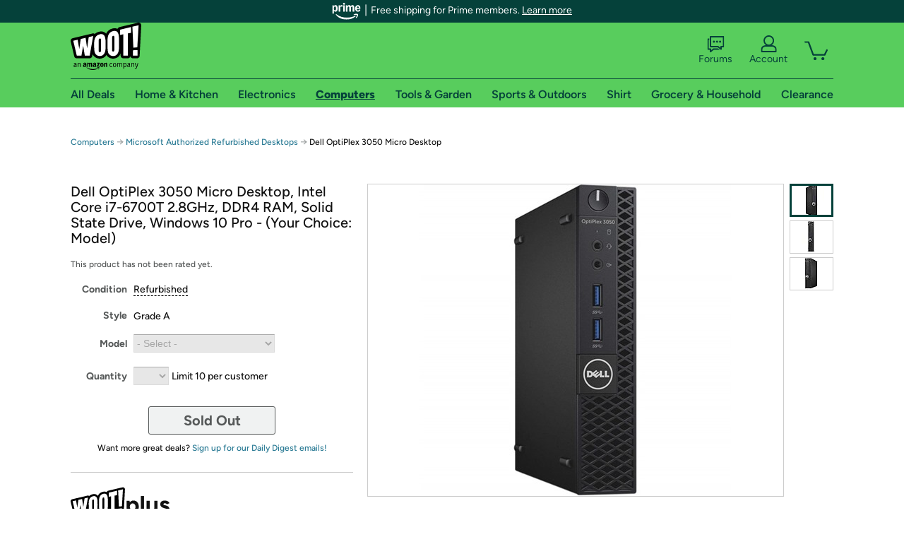

--- FILE ---
content_type: text/xml
request_url: https://sts.us-east-1.amazonaws.com/
body_size: 2042
content:
<AssumeRoleWithWebIdentityResponse xmlns="https://sts.amazonaws.com/doc/2011-06-15/">
  <AssumeRoleWithWebIdentityResult>
    <Audience>us-east-1:9d0ab28f-ed32-4a67-84b0-1a981cafd7fb</Audience>
    <AssumedRoleUser>
      <AssumedRoleId>AROAXUWV4ANCRI2ZNWFVN:cwr</AssumedRoleId>
      <Arn>arn:aws:sts::525508281157:assumed-role/RUM-Monitor-us-east-1-525508281157-0063818041461-Unauth/cwr</Arn>
    </AssumedRoleUser>
    <Provider>cognito-identity.amazonaws.com</Provider>
    <Credentials>
      <AccessKeyId>ASIAXUWV4ANCVMMBACAQ</AccessKeyId>
      <SecretAccessKey>dtygS7m+S8j5z4JjQsBzuhitMYiQeqitv4oDUXQx</SecretAccessKey>
      <SessionToken>IQoJb3JpZ2luX2VjEEAaCXVzLWVhc3QtMSJGMEQCIHhMON12emv4Mv18dW5Fd9xd2yoxJr0XhQQ5Lo6Fj1qsAiB/+PcKOh4QuyMJwAGedrs6oM1jBY5H+d+YtNWaGxvFPiqGAwgJEAAaDDUyNTUwODI4MTE1NyIMhVihV3Nc/gP8X2VEKuMCwcVaSM2efXVOcipFjAS58w2/qJjLnsH7SBAnmbkFdoIYcZNM673DfbxP0GDzRKke1RfeiXxwm17F9Z9KdkZrI1USZgyH8iwJrKYPLsMwAwQRzTLhKOTwnn1bLgPWzVoU/[base64]/jkR+OPrpz7EACyQiZuZlz8ixi5EzNaC6TjNCjZzsMbm/+hfH5zu2OM03ZX57qLATmYMN5K5ZDWVH5zbmZcfIwISuQCQVgDC++dHLBjqGAmCxCPS5BCmOxOxk2Qib5FN6bbU0sa8dZT9ggFsx9V+hsyjH3rM/jg3j/V5zfVJkussmerQS468gqrivsVwUHu9KwoxAApmuSMxhi07P/PB18XcnzevERVaj0v/I3TeyKNuYqw0fQ21+KuHo7tP/Lbv5jm9luLeRLvguJ5b+S++9FhBmLSzyFZf9WqaGOGPuT+av0dOO8CheVWBYQe6z1O6OkOQ8qZ8tPhgRhmv/eDF/1uAINLO7flcHL5blmSh0J8NIiobkWKQqTubwfysNBYuvVe2FFigy0p8XknprO+pVUqZXI4cmhAXrm13856JKmTTMa59jKWtr1UNgZWqmppvxW34JxNs=</SessionToken>
      <Expiration>2026-01-24T09:03:10Z</Expiration>
    </Credentials>
    <SubjectFromWebIdentityToken>us-east-1:7a5abc03-45ba-c62a-43f4-88c0fa824cd7</SubjectFromWebIdentityToken>
  </AssumeRoleWithWebIdentityResult>
  <ResponseMetadata>
    <RequestId>cceb2c3a-0b12-4c67-bb33-a5d577f99c3b</RequestId>
  </ResponseMetadata>
</AssumeRoleWithWebIdentityResponse>
